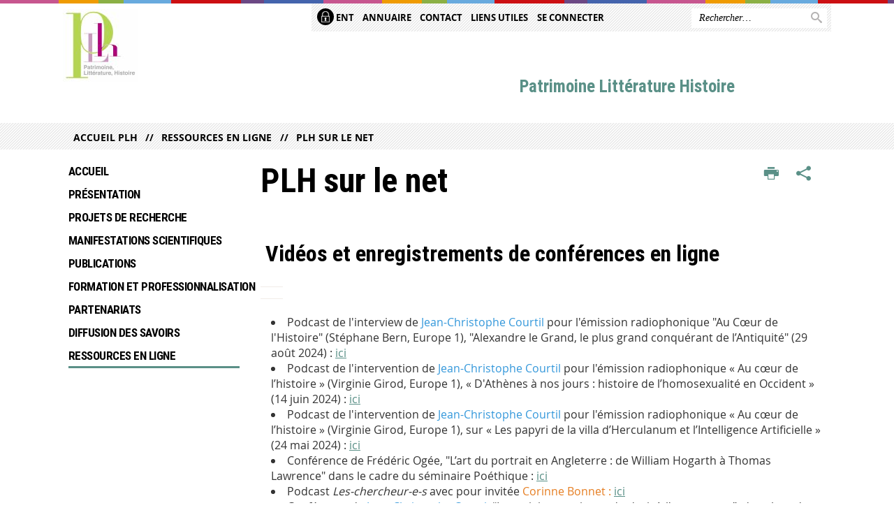

--- FILE ---
content_type: text/html;charset=UTF-8
request_url: https://plh.univ-tlse2.fr/accueil-plh/ressources-en-ligne/plh-sur-le-net
body_size: 16840
content:





































<!DOCTYPE html>
<!--[if IE 9]> <html class="no-js ie ie9 html" xmlns="http://www.w3.org/1999/xhtml" lang="fr" xml:lang="fr"> <![endif]-->
<!--[if gt IE 9]> <html class="no-js ie html" xmlns="http://www.w3.org/1999/xhtml" lang="fr" xml:lang="fr"> <![endif]-->
<!--[if !IE]> -->
<html class="no-js html" xmlns="http://www.w3.org/1999/xhtml" lang="fr" xml:lang="fr"> <!-- <![endif]-->
<head>
    <meta name="viewport" content="width=device-width, initial-scale=1.0"/>
    





















<meta property="og:description" content="" />
<meta property="og:title" content="PLH sur le net - Patrimoine Littérature Histoire" />
<meta property="og:site_name" content="Patrimoine Littérature Histoire" />
<meta property="og:type" content="article" />
<meta property="og:url" content="https://plh.univ-tlse2.fr/accueil-plh/ressources-en-ligne/plh-sur-le-net" />
<meta property="og:image" content="https://plh.univ-tlse2.fr/uas/plh/LOGO/logo-PLH.jpg" />
<meta http-equiv="content-type" content="text/html; charset=utf-8" />
<title>PLH sur le net - Patrimoine Littérature Histoire</title>



    <link rel="canonical" href="https://plh.univ-tlse2.fr/accueil-plh/ressources-en-ligne/plh-sur-le-net" />

<link rel="icon" type="image/png" href="https://plh.univ-tlse2.fr/jsp/images/favicon.png" />
<meta http-equiv="pragma" content="no-cache" />

<link rel="schema.DC" href="http://purl.org/dc/elements/1.1/" />
<meta name="DC.Title" content="PLH sur le net - Patrimoine Littérature Histoire" />
<meta name="DC.Creator" content="Emilie Merlevede" />
<meta name="DC.Description" lang="fr-FR" content="" />
<meta name="DC.Publisher" content="Emilie Merlevede" />
<meta name="DC.Date.created" scheme="W3CDTF" content="20190316 15:04:38.0" />
<meta name="DC.Date.modified" scheme="W3CDTF" content="20250511 17:17:00.0" />
<meta name="DC.Language" scheme="RFC3066" content="fr-FR" />
<meta name="DC.Rights" content="Copyright &copy; Patrimoine Littérature Histoire" />

<meta name="description" content="" />
<meta name="author" lang="fr_FR" content="Emilie Merlevede" />
<meta name="Date-Creation-yyyymmdd" content="20190316 15:04:38.0" />
<meta name="Date-Revision-yyyymmdd" content="20250511 17:17:00.0" />
<meta name="copyright" content="Copyright &copy; Patrimoine Littérature Histoire" />
<meta name="reply-to" content="webmaster@univ-tlse2.fr" />
<meta name="category" content="Internet" />
<meta name="robots" content="index, follow" />
<meta name="distribution" content="global" />
<meta name="identifier-url" content="https://plh.univ-tlse2.fr/" />
<meta name="resource-type" content="document" />
<meta name="expires" content="-1" />

<meta name="google-site-verification" content="" />

<meta name="Generator" content="K-Sup (6.07.77)" />
<meta name="Formatter" content="K-Sup (6.07.77)" />


    <link rel="start" title="Accueil" href="https://plh.univ-tlse2.fr/"/>
    <link rel="alternate" type="application/rss+xml" title="Fil RSS des dix dernières actualités"
          href="https://plh.univ-tlse2.fr/adminsite/webservices/export_rss.jsp?NOMBRE=10&amp;CODE_RUBRIQUE=PLH&amp;LANGUE=0"/>



    <!--  Script pour spirHAL -->
    <script src="https://cdn.jsdelivr.net/npm/spirhal@latest/dist/spirhal.min.js"></script>

    <link rel="stylesheet" type="text/css" media="screen" href="https://plh.univ-tlse2.fr/jsp/styles/extension-intranet.css"/>
    <link rel="stylesheet" type="text/css" media="screen" href="https://plh.univ-tlse2.fr/jsp/styles/extension-galerie.css"/>
    <link rel="stylesheet" type="text/css" media="screen" href="https://plh.univ-tlse2.fr/jsp/styles/screen.css"/>
    <link rel="stylesheet" type="text/css" media="screen" href="https://plh.univ-tlse2.fr/wro/jQueryCSS/4f09505c023ee9faad90b029013642f69c694251.css"/>
    <link rel="stylesheet" type="text/css" media="print" href="https://plh.univ-tlse2.fr/wro/styles-print/60bb201af288a19cf10ed6c04788d7ce5a9f1ec1.css"/>
    <link rel="stylesheet" type="text/css" media="screen" href="https://plh.univ-tlse2.fr/wro/styles/aa135c3cb5222a46436dd943503d8b437ed9f2ae.css"/>
    










<style type="text/css" media="screen">
/*  remplacer par variable bandeau (de site) usine à sites */
#bandeau {
}
	@media screen and (min-width: 50em) {
            .ligne_1 > .colonne_1 {
				width : 100%;
			}
            .ligne_2 > .colonne_1 {
				width : 100%;
			}
            .ligne_3 > .colonne_1 {
				width : 100%;
			}
            .ligne_4 > .colonne_1 {
				width : 100%;
			}
	}
        .ie8 .ligne_1 > .colonne_1 {
			width : 100%;
		}
        .ie8 .ligne_2 > .colonne_1 {
			width : 100%;
		}
        .ie8 .ligne_3 > .colonne_1 {
			width : 100%;
		}
        .ie8 .ligne_4 > .colonne_1 {
			width : 100%;
		}
    #menu_principal {
        background-color: #5a9087;
    }

    @media screen and (min-width: 60em) {
        #menu_principal {
            background-color: transparent;
        } 
    }

    /*EF. Il manquait la prise en compte des paragraphes*/
    .paragraphe--1{
        border-color: #5a9087;
    }
    .paragraphe--2{
        background-color: #5a9087;
    }
    #bandeau_outils,
    #bandeau_outils .plier-deplier__contenu,
    /* #acces_directs .menu__level__item > div, EF */
    #acces_directs .libelle.active {
        background-color: #5a9087;
    }
    #bandeau_outils button.plier-deplier__bouton:hover,
    #bandeau_outils button.plier-deplier__bouton:focus,
    #bandeau_outils button.plier-deplier__bouton:active,
    #bandeau_outils button.plier-deplier__bouton:hover .icon,
    #bandeau_outils button.plier-deplier__bouton:focus .icon,
    #bandeau_outils button.plier-deplier__bouton:active .icon,
    #acces_directs .menu__level__item > button:hover,
    #acces_directs .menu__level__item > a:hover {
        color: #5a9087;
    }

	/* Pas d'affichage de l'impression et PDF pour smartphone */     
    @media screen and (max-width: 60em) {
    li.actions-fiche__item.actions-fiche__item--print button,
     li.actions-fiche__item.actions-fiche__item--pdf a
     {
    	display: none;
    	}   	
    }
    @media screen and (min-width: 60em) {
        #menu_principal > li > button.active,
        #menu_principal > li > a.active,
        #menu_principal > li > span.active {
            border-bottom-color: #5a9087;
        }
        
        #menu_principal > li > button:hover,
	    #menu_principal > li > a:hover,
	    #menu_principal > li > span:hover,
	    #menu_principal > li.menu__level__item--actif > button,
	    #menu_principal > li.menu__level__item--actif > a,
	    #menu_principal > li.menu__level__item--actif > span {
	        color: #5a9087;
	    }

        .sitepublic #menu_principal > li.menu__level__item button:hover,
        .sitepublic #menu_principal > li.menu__level__item button:active,
        .sitepublic #menu_principal > li.menu__level__item button:focus,
        .sitepublic #menu_principal > li.menu__level__item a:hover,
        .sitepublic #menu_principal > li.menu__level__item a:active,
        .sitepublic #menu_principal > li.menu__level__item a:focus,
        .sitepublic #menu_principal > li.menu__level__item > button.active,
        .sitepublic #menu_principal > li.menu__level__item.menu__level__item--actif button{
            border-bottom-color: #5a9087;
            color: #000 !important;
        }
        .sitepublic #menu_principal > li.menu__level__item > .menu__level .menu__level__items > ul > li > a:active,
        .sitepublic #menu_principal > li.menu__level__item > .menu__level .menu__level__items > ul > li > a:focus{
            color: #5a9087 !important;
        }
        .sitepublic > header #acces_directs .menu__level__item > a:hover,
        .sitepublic > header #acces_directs .menu__level__item > a:focus{
            color: #5a9087 !important;
        }
    }
    footer .plan-site__lvl1::after{
    	background-color: #7ba69f;
    }
    body > footer .plan-site .plan-site__lvl2:active,
    body > footer .plan-site .plan-site__lvl2:focus,
    .fil_ariane_wrapper #fil_ariane a:focus,
    .fil_ariane_wrapper #fil_ariane a:active{
        color: #5a9087 !important;
    }
	.menu__toggle{
		background-color: #5a9087;
	}
    a {
        color: #5a9087;
    }
    a:hover, a:visited {
        /*color: #83aba5;*/
        color: #5a9087;
    }
    a:focus,
    a:active {
        background-color: #5a9087;
    }

   /* a:visited {
        color: #1b2b28;
    }*/

    fieldset,
    .fieldset {
        border-color: #5a9087;
    }

    /* EF. On garde la couleur noire pour les titres. h1,h2,h3,h4,h5,h6, sauf slogan du site (zone-baseline) */
	.icon,
	html.js .plier-deplier .plier-deplier__bouton:hover .icon,
    html.js .plier-deplier .plier-deplier__bouton:focus .icon,
    div.zone-baseline{
		color: #5a9087;
	}

	html.js .actions-fiche li .plier-deplier__bouton .icon {
		color: #5a9087;
	}
	
	#telecharger li::before{
		color: #5a9087;
	}
	.reseaux-sociaux .picto_wrapper{
		background: #5a9087;
	}
    body.recherche .resultatFormation table.datatable thead th,
    body.recherche .resultatFormation .fg-toolbar.ui-corner-bl .dataTables_paginate a {
        color: #5a9087;
    }

    button,
    [type="submit"],
    [type="reset"],
    [type="button"],
    .submit,
    .reset,
    .button {
        background-color: #5a9087;
    }

    button:hover,
    [type="submit"]:hover,
    [type="reset"]:hover,
    [type="button"]:hover,
    .submit:hover,
    .reset:hover,
    .button:hover,
    button:focus,
    [type="submit"]:focus,
    [type="reset"]:focus,
    [type="button"]:focus,
    .submit:focus,
    .reset:focus,
    .button:focus,
    .reseaux-sociaux__item a:hover .picto_wrapper,
    .reseaux-sociaux__item a:focus .picto_wrapper,
    .reseaux-sociaux__item a:active .picto_wrapper{
        background-color: #83aba5;
    }

    button:active,
    [type="submit"]:active,
    [type="reset"]:active,
    [type="button"]:active,
    .submit:active,
    .reset:active,
    .button:active {
        background-color: #436c65;
    }

    .banner_cookie,
    .banner_cookie__refused,
    .banner_cookie__accepted {
        background-color: #5a9087;
    }
    .evenement__dates span{
    	color:#5a9087;
    }
    #body .owl-dots .owl-dot.active{
    	background-color: #5a9087;
    }
    body > header #partenaires .owl-prev::before,
    body > header #partenaires .owl-next::before {
        color: #5a9087;
    }
    #encadres .encadre__picto_deco {
        background-color: #5a9087;
        border: #5a9087;
    }
    body.fiche ul.actualites .dates {
        color: #5a9087;
    }
    .fiche.actualite .date_lieu_date::before,
    .fiche.actualite .date_lieu_lieu::before {
        background-color: #5a9087;
    }
    #encadres #telecharger .image::before{
        background-color: #5a9087;
    }

    #acces_directs > .menu__level__item .toggler.active {
        background-color: #5a9087;
    }

    /* Menus */

    .siteintranet .menu__toggle, .siteintranet .item__toggler {
        color: #5a9087;
    }
    .siteintranet .menu__toggle:focus, .siteintranet .menu__toggle:active, .siteintranet .menu__toggle:hover, .siteintranet .menu__toggle.show-menu, .siteintranet .item__toggler:focus, .siteintranet .item__toggler:active, .siteintranet .item__toggler:hover, .siteintranet .item__toggler.show-menu {
        color: #5a9087;
    }
    @media screen and (max-width: 767px) {
        .siteintranet.show-menu .menu__toggle {
            background: #5a9087;
        }
    }
    #menu nav .menu__level__item--actif > .item > .item__control .item__label {
        color: #5a9087;
    }
    .siteintranet #menu a.item__control:hover .item__label, .siteintranet #menu a.item__control:focus .item__label, .siteintranet #menu a.item__control:active .item__label,
    .siteintranet #menu a.item__control:hover::after, .siteintranet #menu a.item__control:focus::after, .siteintranet #menu a.item__control:active::after{
        color: #5a9087;
    }

    /* TEXTE SELECTIONNE */
    .texte--selectionne{
        background-color: #5a9087;
    }
    ::-moz-selection{
        background-color: #5a9087;
    }
    mark{
        background-color: #5a9087;
    }
    ::selection{
        background-color: #5a9087;
    }

    button.orejime-Button--save,
    button.orejime-Button--save:focus,
    button.orejime-Button--save:active,
    button.orejime-AppToggles-enableAll,
    button.orejime-AppToggles-enableAll:focus,
    button.orejime-AppToggles-enableAll:active,
    button.orejime-Button--info {
        background-color: #5a9087;
        border: solid 1px#5a9087;
    }

    button.orejime-Button--info:focus {
        color: #5a9087;
    }

    button.orejime-Button:hover,
    button.orejime-Button--save:hover {
        background-color: #3a5d57;
    }

    button.orejime-Button--decline,
    button.orejime-Notice-learnMoreButton {
        background-color: #5a9087;
        border-color: #5a9087;
    }

    .orejime-AppItem-slider {
        background-color: #5a9087;
    }

    .orejime-AppItem-input:checked + .orejime-AppItem-label .orejime-AppItem-slider {
        background-color: #3a5d57;
    }

    .orejime-content__context-notice .orejime .context-notice .cm-btn.cm-btn-success-var {
        background-color: #5a9087;
    }

    .orejime-content__context-notice .orejime .context-notice .cm-btn.cm-btn-success-var:hover {
        background-color: #3a5d57;
    }
    details.plierdeplier {
        background-color: #5a9087;
    }

    
</style>

    <script type="text/javascript">var html = document.getElementsByTagName('html')[0];
    html.className = html.className.replace('no-js', 'js');</script>
    <script type="text/javascript" src="https://plh.univ-tlse2.fr/adminsite/scripts/libs/ckeditor/ckeditor.js"></script>
    <script type="text/javascript" src="https://plh.univ-tlse2.fr/wro/scripts/da8707c64acb8c087415720693b12ea69b6a2d2a.js"></script>

    
</head>
<body id="body" class="fiche pagelibre rubrique sitepublic"
      data-toggle="#menu_principal .active, #connexion .active, #acces_directs .active" data-toggle-bubble>
<header>
    <p id="liens_evitement">
        <a href="#contenu-encadres">Acc&egrave;s direct au contenu
        </a> |
        <a href="#menu_principal">Navigation
        </a> |
        <a href="#acces_directs">Accès directs
        </a> |
        <a href="#connexion">Connexion
        </a>
    </p>
    
        
            <div class="zones"><!--
                 --><div class="zone-gauche">
                    







<div class="banniere" role="banner">
    <div>
            <a href="https://plh.univ-tlse2.fr/" class="banniere__logo" title="Vers page d'accueil">
                <img src="/uas/plh/LOGO/logo-PLH.jpg" alt="logo-Patrimoine Littérature Histoire" title="Vers page d'accueil" />
            </a>
    </div>
</div><!-- .banniere -->
                    





                </div><!--
                 --><div class="zone-droite">
                    <div class="zone-droite__top">
                        <div class="zone-droite__top_wrapper"><!--
                          --><div class="zone-droite__top_left">
                                
	<ul id="acces_directs" aria-hidden="true">
	    








<li class="acces-directs menu__level__item"><!--
            
        --></li><!-- .acces-directs.plier-deplier -->
<li class="acces-directs menu__level__item"><!--
            
                
                --><a class="libelle type_rubrique_0001" href="https://plh.univ-tlse2.fr/accueil-plh/ent">
    
    <span class="acces-directs-picto"><img src="/medias/photo/picto-ent_1537950967642-png" /></span>
    
    ENT
</a><!--
        --></li><!-- .acces-directs.plier-deplier -->
<li class="acces-directs menu__level__item"><!--
            
                
                --><a class="libelle type_rubrique_0001" href="https://plh.univ-tlse2.fr/accueil-plh/annuaire">
    
    Annuaire
</a><!--
        --></li><!-- .acces-directs.plier-deplier -->
<li class="acces-directs menu__level__item"><!--
            
                
                --><a class="libelle type_rubrique_0001" href="https://plh.univ-tlse2.fr/accueil-plh/contact">
    
    contact 
</a><!--
        --></li><!-- .acces-directs.plier-deplier -->
<li class="acces-directs menu__level__item"><!--
            
                --><button class="libelle" data-toggle="[data-toggle-id='acces-4']" data-toggle-group="menus" type="button">
    
    Liens utiles
</button><!--
                --><button class="toggler" data-toggle="[data-toggle-id='acces-4']" data-toggle-group="menus-toggler" type="button">
    <span class="icon-expand_more more"></span>
    <span class="icon-expand_less less"></span>
</button><!--
                --><div class="menu__level" data-toggle-id="acces-4" data-toggle-target>
    <div>
        <ul>
            <li class="menu__level__item"><a href="https://plh.univ-tlse2.fr/accueil-plh/mshs" class="type_rubrique_0004" >MSHS</a>
            </li>
            <li class="menu__level__item"><a href="https://plh.univ-tlse2.fr/accueil-plh/sms" class="type_rubrique_0004" >SMS</a>
            </li>
            <li class="menu__level__item"><a href="https://plh.univ-tlse2.fr/accueil-plh/map" class="type_rubrique_0004" >MAP</a>
            </li>
            <li class="menu__level__item"><a href="https://plh.univ-tlse2.fr/accueil-plh/allph" class="type_rubrique_0004" >Allph@</a>
            </li>
            <li class="menu__level__item"><a href="https://plh.univ-tlse2.fr/accueil-plh/tesc" class="type_rubrique_0004" >TESC</a>
            </li>
        </ul>
    </div><!-- -->
</div><!-- .plier-deplier__contenu --><!--
        --></li><!-- .acces-directs.plier-deplier -->
<li class="acces-directs menu__level__item"><!--
            
                
                --><a class="libelle type_rubrique_0004" href="https://plh.univ-tlse2.fr/accueil-plh/se-connecter">
    
    Se connecter
</a><!--
        --></li><!-- .acces-directs.plier-deplier -->
<li class="acces-directs menu__level__item"><!--
            
        --></li><!-- .acces-directs.plier-deplier -->

	</ul>
                                









                            </div><!--
                            --><div class="zone-droite__top_right">
                                






<div id="recherche-simple" role="search" class="plier-deplier menu_toggle">
	











<form action="/search" method="get" itemprop="potentialAction" itemscope itemtype="http://schema.org/SearchAction" class="search-form search-form--default">
    <meta itemprop="target" content="/search?beanKey=&l=0&q={q}"/>
    <input type="hidden" name="beanKey" value="" />
    
    <input type="hidden" name="l" value="0"/>
    <input type="hidden" name="RH" value="1552745011418"/>
    
    <input itemprop="query-input" name="q" type="text" id="default-MOTS_CLEFS" value="" placeholder="Rechercher…" aria-label="Rechercher par mots-clés"/>
    <button type="submit"></button>
</form>

</div><!-- #recherche-simple .plier-deplier -->

                            </div><!--
                     --></div>
                    </div>
                    <div class="zone-droite__middle menu_vertical">
                        <div id="menu" role="navigation" aria-expanded="false">
                            <button class="menu__toggle" data-toggle="body" data-toggle-class="show-menu">
                                <span class="icon- open-menu"></span>
                                <span class="icon- close-menu"></span>
                            </button>
                            
                            <div class="menu__overlay" data-toggle="body" data-toggle-class="show-menu"></div>
                            <div class="separateur"></div>
                        </div><!-- #menu -->
                        <div class="zone-droite__middle__ligne2"><!--
                            
                                --><div class="zone-baseline">Patrimoine Littérature Histoire
                        </div><!--
                            
                            -->
                            <div class="zone-reseaux_sociaux">
                                





                            </div><!--
                     --></div>
                    </div>
                </div><!--
            --></div>
        
        
    
</header>
















	<div class="fil_ariane_wrapper">
		<div id="fil_ariane">
			<p><a href="https://plh.univ-tlse2.fr/">Accueil PLH</a><a href="https://plh.univ-tlse2.fr/accueil-plh/ressources-en-ligne">Ressources en ligne</a><a href="https://plh.univ-tlse2.fr/accueil-plh/ressources-en-ligne/plh-sur-le-net">PLH sur le net</a></p>
		</div>
	</div>

<main id="page" class="avec_sidebar">
    <div id="page_deco">
        <div id="contenu">
            
            <div class="contenu" role="main">
                <div id="zone-titre">
                    
                    








<ul class="actions-fiche">
    <li class="actions-fiche__item actions-fiche__item--print">
        <button title="Imprimer" onclick="window.print(); return false;"><span aria-hidden="true" class="icon icon-print"></span><span class="actions-fiche__libelle">Imprimer</span></button>
    </li>
        <!--li class="actions-fiche__item actions-fiche__item--pdf"><a title="Version PDF" href="https://plh.univ-tlse2.fr/accueil-plh/ressources-en-ligne/plh-sur-le-net?toPdf=true" rel="nofollow"><span aria-hidden="true" class="icon icon-file-pdf-o"></span><span class="actions-fiche__libelle">Version PDF</span></a></li-->
    <li class="actions-fiche__item plier-deplier actions-fiche__item--share">
        <button class="plier-deplier__bouton" aria-expanded="false"><span aria-hidden="true" class="icon icon-share"></span><span class="actions-fiche__libelle">Partager</span></button>
        <div class="plier-deplier__contenu plier-deplier__contenu--clos partage-reseauxsociaux">
            <span>Partager cette page</span>
            <ul><!--
            --><li class="partage-reseauxsociaux__item">
                    <a title="Envoyer par email" href="/servlet/com.jsbsoft.jtf.core.SG?PROC=TRAITEMENT_ENVOI_AMI_FRONT&ACTION=ENVOYER&CODE=45078037&OBJET=pagelibre">
                        <span aria-hidden="true" class="icon icon-envelope"></span>
                        <span class="actions-fiche__libelle">Envoyer par email</span>
                    </a>
                </li><!----><li class="partage-reseauxsociaux__item partage-reseauxsociaux__item--facebook">
                        <a class="js-share-action" href="https://www.facebook.com/sharer/sharer.php?s=100&u=https://plh.univ-tlse2.fr/accueil-plh/ressources-en-ligne/plh-sur-le-net" title="Facebook">
                            <span aria-hidden="true" class="icon icon-facebook"></span>
                            <span class="actions-fiche__libelle">Facebook</span>
                        </a>
                    </li><!----><li class="partage-reseauxsociaux__item partage-reseauxsociaux__item--twitter">
                        <a class="js-share-action" href="https://twitter.com/intent/tweet?url=https%3A%2F%2Fplh.univ-tlse2.fr%2Faccueil-plh%2Fressources-en-ligne%2Fplh-sur-le-net&text=PLH+sur+le+net" title="Twitter">
                            <span aria-hidden="true" class="icon icon-twitter2"></span>
                            <span class="actions-fiche__libelle">Twitter</span>
                        </a>
                    </li><!----><li class="partage-reseauxsociaux__item partage-reseauxsociaux__item--linkedin">
                        <a class="js-share-action" href="https://www.linkedin.com/shareArticle?mini=true&url=https://plh.univ-tlse2.fr/accueil-plh/ressources-en-ligne/plh-sur-le-net" title="Linkedin">
                            <span aria-hidden="true" class="icon icon-linkedin"></span>
                            <span class="actions-fiche__libelle">Linkedin</span>
                        </a>
                    </li><!----></ul>
        </div>
    </li></ul><!-- .actions-fiche -->
                    
                    <h1>PLH sur le net
                    </h1>
                </div>






<div class="ligne_1"><div class="colonne_1">
                <div class="colonne_deco"><div class="paragraphe--0"><div class="paragraphe__contenu--0 toolbox">
                                <h3><br>
&nbsp;Vidéos et enregistrements de conférences en ligne</h3>

<div class="gs">
<div class="gE iv gt">
<table cellpadding="0" class="cf gJ">
	<tbody>
		<tr class="acZ">
			<td class="gF gK"></td>
			<td class="gH bAk"></td>
		</tr>
	</tbody>
</table>
</div>
</div>

<table cellpadding="0" class="cf gJ">
	<tbody>
		<tr class="acZ">
			<td class="gH"></td>
			<td class="gH acX bAm" rowspan="2"></td>
		</tr>
	</tbody>
</table>

<table cellpadding="0" class="cf gJ">
	<tbody>
		<tr class="acZ xD">
		</tr>
	</tbody>
</table>
&nbsp;

<ul>
	<li>Podcast de l'interview de <font color="#3498DB">Jean-Christophe Courtil</font>&nbsp;pour l'émission radiophonique "Au Cœur de l'Histoire" (Stéphane Bern, Europe 1), "Alexandre le Grand, le plus grand conquérant de l’Antiquité"&nbsp;(29 août 2024) : <a class="lien_externe" href="https://www.europe1.fr/emissions/lequipee-sauvage/alexandre-le-grand-le-plus-grand-conquerant-de-lantiquite-4264529">ici</a></li>
	<li>Podcast de l'intervention de <font color="#3498DB">Jean-Christophe Courtil</font> pour l'émission radiophonique « Au cœur de l’histoire » (Virginie Girod, Europe 1), « D'Athènes à nos jours : histoire de l’homosexualité en Occident » (14 juin 2024) : <a class="lien_externe" href="https://www.europe1.fr/emissions/Au-coeur-de-l-histoire/interview-dathenes-a-nos-jours-histoire-de-lhomosexualite-en-occident-4252562">ici</a></li>
	<li>Podcast de l'intervention de <font color="#3498DB">Jean-Christophe Courtil</font> pour l'émission radiophonique « Au cœur de l’histoire » (Virginie Girod, Europe 1), sur « Les papyri de la villa d’Herculanum et l’Intelligence Artificielle » (24 mai 2024) : <a class="lien_externe" href="https://www.europe1.fr/emissions/Au-coeur-de-l-histoire/interview-lintelligence-artificielle-un-outil-pour-mieux-connaitre-notre-passe-4248634">ici</a></li>
	<li>Conférence de Frédéric Ogée, "L’art du portrait en Angleterre : de William Hogarth à Thomas Lawrence" dans le cadre du séminaire Poéthique :&nbsp;<a class="lien_externe" href="https://www.canal-u.tv/chaines/ut2j/l-art-du-portrait-en-angleterre-de-william-hogarth-a-thomas-lawrence">ici</a></li>
	<li>Podcast <em>Les-chercheur-e-s</em> avec pour invitée <font color="#E67E22">Corinne Bonnet : <a class="lien_externe" href="https://smartlink.ausha.co/podcast-les-chercheur-e-s/corinne-historienne-des-religions-de-l-antiquite">ici</a></font></li>
	<li>Conférence de <font color="#3498DB">Jean-Christophe Courti</font>,&nbsp;“Les origines antiques du droit à l'avortement”, dans le cadre du 6e colloque de l'ONG Action Santé Femmes (16 janvier 2023, Sénat, Palais du Luxembourg, Paris) : <a class="lien_externe" href="https://www.youtube.com/watch?v=C3h6rV7p-DY">ici</a></li>
	<li>Podcast de l'émission "Au cœur de l'histoire" présentée par Virginie Girod sur Europe 1, au sujet de l'avortement dans la Rome antique (16 septembre 2022), avec <font color="#3498DB">Jean-Christophe&nbsp;Courtil</font> : <a class="lien_externe" href="https://www.europe1.fr/emissions/Au-coeur-de-l-histoire/linterview-de-jean-christophe-courtil-sur-lavortement-4134200">ici</a></li>
	<li>Interview en ligne pour le magazine&nbsp;<em>Historia</em> à l'occasion de la publication de l'article "L'eau, élément vital de la domination romaine" (<em>Historia</em>, numéro spécial 62, "SPQR : comment Rome est devenue le centre du monde" (31 janvier 2022), avec <font color="#3498DB">Jean-Christophe Courtil</font> : <a class="lien_externe" href="https://ms-my.facebook.com/magazine.historia/videos/entretien-avec-jean-christophe-courtil/1013352602588357/">ici</a></li>
	<li>Replay de l'émission tv "Laissez-vous guider" présentée par Stéphane Bern et Lorànt Deutsch sur France 2, "Au temps des Gallo-romains", intervention à partir de 1"22 sur les jeux du cirque (28 décembre 2021), avec <font color="#3498DB">Jean-Christophe Courtil </font>: <a class="lien_externe" href="https://www.youtube.com/watch?v=8ECLMgqv2gw">ici</a></li>
	<li>Conférence d'Alain Vaillant : "La civilisation du rire : de l'anthropologie à l'histoire culturelle" dans le cadre du séminaire Poéthique,</li>
	<li>Intervention de <font color="#E67E22">Jérémy Bonner</font> pour la finale de Ma thèse en 180 secondes, <a class="lien_interne" href="https://www.youtube.com/embed/9qWeTWAUHuc?ID_FICHE=237161&amp;INLINE=FALSE" title="ici - , ">ici</a></li>
	<li>Podcast de l’émission "La Méthode scientifique", France culture, consacrée à "Proust et les neurosciences" à partir du thème de la mémoire (13 décembre 2021) : invités <font color="#F1C40F">Isabelle Serça</font> et Francis Eustache.<a data-saferedirecturl="https://www.google.com/url?q=https://click.mlsend.com/link/c/YT0xODQ0MTEwMTMxMzM2MzIwNzU3JmM9YjNhNyZlPTE5MjgmYj04NDAzMTUzMzgmZD1wMWM4ajZv.-4dNpGg_Y-ViAin7sZSWxe_frKvLxB6nInZj_JKYdGw&amp;source=gmail&amp;ust=1647073247889000&amp;usg=AOvVaw0m_5FRuGukQiEtCN-GCypo" href="https://click.mlsend.com/link/c/YT0xODQ0MTEwMTMxMzM2MzIwNzU3JmM9YjNhNyZlPTE5MjgmYj04NDAzMTUzMzgmZD1wMWM4ajZv.-4dNpGg_Y-ViAin7sZSWxe_frKvLxB6nInZj_JKYdGw" target="_blank" class="lien_externe"> Proust et les neurosciences : la mémoire retrouvée</a></li>
	<li>Intervention d'<font color="#E67E22">Adeline Grand-Clément</font> dans l'émission radiophonique du Quai des savoirs «&nbsp;<span><span>Et si demain</span></span><span>, on n'avait plus peur de ce qu'on mange&nbsp;?&nbsp;», </span><span><span style="font-size:12.0pt;font-family:Times New Roman, serif;">juin 2020.</span></span><span><span style="font-size:12.0pt;font-family:Times New Roman, serif;"> </span></span><a href="https://podcast.ausha.co/le-podcast-quai-des-savoirs/manger-ensemble" rel="nofollow" shape="rect" target="_blank" class="lien_externe"><span><span style="font-size:12.0pt;font-family:Times New Roman, serif;">https://podcast.ausha.co/le-podcast-quai-des-savoirs/manger-ensemble</span></span></a></li>
	<li>
	<div>Podcast de l’émission télévisée de <i>L’Histoire à venir</i> (chaîne HAV sur Youtube) : "Des années-lumière à la madeleine de Proust : les mille et une expériences du temps&nbsp;» (17 décembre 2020) avec François Hartog, Laurent Gabail, <font color="#F1C40F">Isabelle Serça </font>et Sylvie Vauclair.<a data-saferedirecturl="https://www.google.com/url?q=https://www.youtube.com/watch?v%3DmkEZTThTeUk&amp;source=gmail&amp;ust=1647073247889000&amp;usg=AOvVaw3Tt762NjmIPtUJDgsa7CwN" href="https://www.youtube.com/watch?v=mkEZTThTeUk" target="_blank" class="lien_externe"> https://www.youtube.com/watch?<wbr>v=mkEZTThTeUk</a></div>
	</li>
	<li>
	<div>Conférence dans le cadre du GREP (20 février 2021) : "Mémoire individuelle et mémoire collective", avec Jean-Marc Devaud et <font color="#F1C40F">Isabelle Serça</font><a data-saferedirecturl="https://www.google.com/url?q=https://e.pcloud.link/publink/show?code%3DXZLMTkZiY6HaWCokj5OVYBJOGRoWkr5QLCy&amp;source=gmail&amp;ust=1647073247889000&amp;usg=AOvVaw2Xp7C_YIuymBCoLykOlfHq" href="https://e.pcloud.link/publink/show?code=XZLMTkZiY6HaWCokj5OVYBJOGRoWkr5QLCy" target="_blank" class="lien_externe"> : https://e.pcloud.link/publink/<wbr>show?code=<wbr>XZLMTkZiY6HaWCokj5OVYBJOGRoWkr<wbr>5QLCy</a></div>
	</li>
	<li><a class="lien_externe" href="https://zoom.us/rec/share/xPm0hHT1TcNLE9q8uy2ujI9VafReP7GkI1sEQXiXQrEMqPfNBpnLbLMjwiK-HUVb._CAsWeng0-5lKCS5">"L'écriture de l'émotion dans les <em>Mémoires d'Outre-tombe</em>"</a>, par&nbsp;<font color="#F1C40F">Fabienne Bercegol</font>, conférence donnée dans le cadre du&nbsp;Congrès de la Société Japonaise de Langue et Littérature françaises, 30-31 octobre 2021.</li>
	<li><a class="lien_externe" href="https://www.youtube.com/watch?v=THeg1IlYm1k">"L'éloquence mise en portraits dans les <em>Mémoires d'outre-tombe</em>"</a> de Chateaubriand, par&nbsp;<font color="#F1C40F">Fabienne Bercegol</font>, dans le cadre du colloque "Eloquences révolutionnaires et traditions rhétoriques" co-organisé par <font color="#F1C40F">Stéphane Pujol</font>, Patrick Brasart et Hélène Parent, 6 juin 2021.</li>
	<li><a href="https://www.dailymotion.com/video/x71dw71" class="lien_externe">"L'amour"</a>, série de conférences dans le cadre de la Cité des Sciences et de l'Industrie avec <font color="#F1C40F">Fabienne Bercegol</font>, Anne-Marie Miller-Blaise, et Marion Pollaert, 19 janvier 2019.</li>
</ul>
                            </div><!-- .paragraphe__contenu--0 .toolbox -->
                        </div><!-- paragraphe--0 --></div><!-- colonne_deco -->
            </div><!-- .colonne_1 --></div><!-- .ligne_1 --><div class="ligne_2"><div class="colonne_1">
                <div class="colonne_deco"><div class="paragraphe--0"><div class="paragraphe__contenu--0 toolbox">
                                <h3>Podcasts d'émissions radiophoniques</h3>

<ul>
	<li>Podcast de l'émission <span>"le cours de l'histoire", sur France culture, avec </span><font color="#E67E22">Adeline Grand-Clément</font><span> : «&nbsp;Hallucinante Antiquité&nbsp;: Quand la Pythie vient en planant, 3 février 2025 : <a class="lien_externe" href="https://www.radiofrance.fr/franceculture/podcasts/le-cours-de-l-histoire/hallucinante-antiquite-quand-la-pythie-vient-en-planant-8901788">ici</a></span></li>
	<li><span>Podcast de l'émission «&nbsp;En quête de politique&nbsp;», de Thomas Legrand, sur France inter, série «&nbsp;Les racismes&nbsp;», avec </span><font color="#E67E22">Adeline Grand-Clément</font><span> : épisodes 1 et 2, 20 et 27 avril 2024 : <a class="lien_externe" href="https://www.radiofrance.fr/franceinter/podcasts/en-quete-de-politique/en-quete-de-politique-du-samedi-20-avril-2024-6569990">ici</a></span></li>
	<li><span>Podcast de l'émission «&nbsp;Le cours de l’histoire&nbsp;», de Xavier Mauduit, sur France culture, avec </span><font color="#E67E22">Adeline Grand-Clément</font><span> : «&nbsp;Rituels sacrés en Grèce antique&nbsp;: ça ouvre la Pythie&nbsp;!", 18 septembre 2023 : <a class="lien_externe" href="http://www.radiofrance.fr/franceculture/podcasts/le-cours-de-l-histoire/rituels-sacres-en-grece-antique-ca-ouvre-la-pythie-2634896">ici</a></span></li>
	<li>Podcast de l'interview de <font color="#E67E22">Thomas Galoppin</font> et de <font color="#E67E22">Sylvain Lebreton</font> pour l'émission <i>L'Écho des passés sur&nbsp;</i> <i>Campus Fm</i> , Episode 6, <em>Noms de dieux</em>, <a class="lien_externe" href="https://www.vodio.fr/vodiotheque/c/1275/l-echo-des-passes/">ici&nbsp;</a></li>
	<li>Podcast "On R Antique nature" d'<font color="#E67E22">Adeline Grand-Clément</font> :&nbsp;<a class="lien_interne" href="https://www.univ-tlse2.fr/accueil/recherche/on-r-15-antique-nature">ici</a></li>
	<li><span>Entretien avec</span><font color="#E67E22"> Adeline Grand-Clément</font><span> dans l’émission «&nbsp;Passeur de savoirs&nbsp;» #33, Radio Mon Païs, 6 novembre 2023 : </span><a class="lien_externe" href="https://www.radiomonpais.fr/archive-podcast/2751/Passeur-de-savoirs-%2333">ici</a></li>
	<li>Enregistrement d'une émission consacrée au portrait musical qui fait suite aux deux journées organisées sur thème en octobre 2023 par <font color="#F1C40F">Fabienne Bercegol</font> et Frédéric Souniac, à écouter <a class="lien_externe" href="https://metaclassique.com/metaclassique-264-portraiturer/">ici</a></li>
	<li><span>Podcast Ozé. Entretiens d’écologie politique, avec </span><font color="#E67E22">Adeline Grand-Clément</font><span> :</span>&nbsp;«&nbsp;Pratiques de la démocratie directe à Athènes pendant l’Antiquité&nbsp;», octobre 2023:&nbsp;<a class="lien_externe" href="https://oze.kessel.media/posts/pst_a6dff91dbddd4df3a855ad5a7e80e88b/pratiques-de-la-democratie-directe-a-athenes-pendant-lantiquite">ici</a>&nbsp;</li>
	<li><span>Entretien avec </span><font color="#E67E22">Adeline Grand-Clément</font><span> pour <i>Mondes sociaux</i>&nbsp;: «&nbsp;L’arbre qui parlait à l’oreille des Grecs&nbsp;», 3 juillet 2023&nbsp;: </span><a href="https://sms.hypotheses.org/37946" rel="nofollow" shape="rect" target="_blank" class="lien_externe"><span><span style="font-size:12.0pt;font-family:Times New Roman, serif;">https://sms.hypotheses.org/37946</span></span></a></li>
	<li>Podcast de l'émission "Au cœur de l'histoire" présentée par Virginie Girod sur Europe 1, au sujet de l'euthanasie et de la fin de vie dans l'Antiquité&nbsp;(9&nbsp;juin 2023), avec <font color="#3498DB">Jean-Christophe Courtil</font>, à écouter <a class="lien_externe" href="https://www.europe1.fr/emissions/Au-coeur-de-l-histoire/interview-dans-lantiquite-le-suicide-etait-quelque-chose-dextremement-pratique-4187776">ici</a></li>
	<li>Podcast de la journée d'études "Molière et les sciences" vendredi 15 avril 2022 à l'initiative du comité Molière 2022 avec l’Université Toulouse -Jean Jaurès et l’Académie des sciences, inscriptions et belles-lettres de Toulouse. Intervention de Florent Libral, à écouter&nbsp;<a class="lien_interne" href="https://www.mixcloud.com/RadioRadioToulouse/journee-d-etudes-moliere-et-les-sciences-florent-libral/?ID_FICHE=237161&amp;INLINE=FALSE" title="ici - , ">ici</a></li>
	<li>Podcast de la journée d'études "Molière et les sciences" vendredi 15 avril 2022 à l'initiative du comité Molière 2022 avec l’Université Toulouse -Jean Jaurès et l’Académie des sciences, inscriptions et belles-lettres de Toulouse. Intervention de Sébastien Maronne, à écouter <a class="lien_interne" href="https://www.mixcloud.com/RadioRadioToulouse/journee-d-etudes-moliere-et-les-sciences-sebastien-maronne/?ID_FICHE=237161&amp;INLINE=FALSE" title="ici - , ">ici</a></li>
	<li>Podcast de la journée d'études "Molière et les sciences" vendredi 15 avril 2022 à l'initiative du comité Molière 2022 avec l’Université Toulouse -Jean Jaurès et l’Académie des sciences, inscriptions et belles-lettres de Toulouse. Intervention de Françoise Poulet, à écouter <a class="lien_interne" href="https://www.mixcloud.com/RadioRadioToulouse/journee-d-etudes-moliere-et-les-sciences-francoise-poulet/?ID_FICHE=237161&amp;INLINE=FALSE" title="ici - , ">ici</a></li>
	<li>Podcast de la journée d'études "Molière et les sciences" vendredi 15 avril 2022 à l'initiative du comité Molière 2022 avec l’Université Toulouse -Jean Jaurès et l’Académie des sciences, inscriptions et belles-lettres de Toulouse. Intervention de <font color="#F1C40F">Fabrice Chassot</font>, à écouter <a class="lien_interne" href="https://www.mixcloud.com/RadioRadioToulouse/journee-d-etudes-moliere-et-les-sciences-fabrice-chassot/?ID_FICHE=237161&amp;INLINE=FALSE" title="ici - , ">ici</a></li>
	<li>Podcast de la journée d'études "Molière et les sciences" vendredi 15 avril 2022 à l'initiative du comité Molière 2022 avec l’Université Toulouse -Jean Jaurès et l’Académie des sciences, inscriptions et belles-lettres de Toulouse. Intervention d'Yves Le Pestipon, à écouter <a class="lien_interne" href="https://www.mixcloud.com/RadioRadioToulouse/journee-d-etudes-moliere-et-les-sciences-yves-le-pestipon/?ID_FICHE=237161&amp;INLINE=FALSE" title="ici - , ">ici</a></li>
	<li>Podcast de la journée d'études "Molière et les sciences" vendredi 15 avril 2022 à l'initiative du comité Molière 2022 avec l’Université Toulouse -Jean Jaurès et l’Académie des sciences, inscriptions et belles-lettres de Toulouse. Intervention de <font color="#F1C40F">Philippe Chométy, </font>à écouter <a class="lien_interne" href="https://www.mixcloud.com/RadioRadioToulouse/journee-d-etudes-moliere-et-les-sciences-philippe-chomety/?ID_FICHE=237161&amp;INLINE=FALSE" title="ici - , ">ici</a></li>
	<li>Podcast de la journée d'études "Molière et les sciences" vendredi 15 avril 2022 à l'initiative du comité Molière 2022 avec l’Université Toulouse -Jean Jaurès et l’Académie des sciences, inscriptions et belles-lettres de Toulouse. Intervention de Patrick Dandrey, à écouter <a class="lien_interne" href="https://www.mixcloud.com/RadioRadioToulouse/journee-d-etudes-moliere-et-les-sciences-patrick-dandrey/?ID_FICHE=237161&amp;INLINE=FALSE" title="ici - , ">ici</a></li>
	<li>Podcast de la journée d'études "Molière et les sciences" vendredi 15 avril 2022 à l'initiative du comité Molière 2022 avec l’Université Toulouse -Jean Jaurès et l’Académie des sciences, inscriptions et belles-lettres de Toulouse. Intervention de Michele Rosellini, à écouter <a class="lien_interne" href="https://www.mixcloud.com/RadioRadioToulouse/journee-d-etudes-moliere-et-les-sciences-michele-rosellini/?ID_FICHE=237161&amp;INLINE=FALSE" title="ici - , ">ici</a></li>
	<li>Podcast de la journée d'études "Molière et les sciences" vendredi 15 avril 2022 à l'initiative du comité Molière 2022 avec l’Université Toulouse -Jean Jaurès et l’Académie des sciences, inscriptions et belles-lettres de Toulouse. Intervention de Jean-Pierre Vinel, à écouter <a class="lien_interne" href="https://www.mixcloud.com/RadioRadioToulouse/journee-d-etudes-moliere-et-les-sciences-jean-pierre-vinel/?ID_FICHE=237161&amp;INLINE=FALSE" title="ici - , ">ici</a></li>
	<li>Podcast de l'intervention de <a href="https://plh.univ-tlse2.fr/accueil-plh/annuaire/m-thibaud-lanfranchi" class="lien_interne"><font color="#E67E22">Corinne Bonnet&nbsp;</font></a> dans l'émission "Carbone 14. Le magazine de l'archéologie" sur France Culture, le 2 avril 2022, sur le thème "Que doit-on aux Phéniciens ?", à écouter <a class="lien_interne" href="https://www.franceculture.fr/emissions/carbone-14-le-magazine-de-l-archeologie/les-pheniciens-un-peuple-fascinant?ID_FICHE=237161&amp;INLINE=FALSE" title="ici - , ">ici</a></li>
	<li>&nbsp;Podcast de l'intervention de <font color="#F1C40F">Corinne Maury</font> dans l'émission "La Compagnie des oeuvres" sur France Culture, le 20 janvier 2021, au sujet de ses récents travaux sur Chantal Akerman : à écouter <a href="https://www.franceculture.fr/emissions/la-compagnie-des-oeuvres/les-images-et-les-mots-de-chantal-akerman-34-le-huis-clos-de-chantal-akerman" class="lien_externe">ici</a>!</li>
	<li><span>&nbsp;</span>Podcast de l'intervention de <font color="#F1C40F">Lydie Parisse</font> dans l'émission "La Compagnie des oeuvres" sur France Culture, le 17 novembre 2020, au sujet de son ouvrage sur Lagarce paru en 2014 : c'est <a href="https://www.fabula.org/actualites/lydie-parisselagarce-un-the-tre-entre-presence-et-absence_61600.php" class="lien_externe">ici</a></li>
	<li>Podcast d'une conférence donnée par <font color="#3498DB">Jean-Christophe Courtil</font> dans le cadre de l'exposition "Pompéi" au Grand Palais, 23 septembre 2020 : <a href="https://ssoundcloud.com/rmngrandpalais/table-ronde-pompei-a-lecran-quand-la-fiction-malmene-lhistoire-23092020" class="lien_externe">►"Pompéi à l'écran : quand la fiction malmène l'histoire"</a></li>
	<li>Podcast de l'émission "Vues et revues", Radio Campus du 4 juin 2019, avec <font color="#F1C40F">Julien Roumette</font> et Muriel Modely : <a href="http://maitebernard.com/merci-encore-une-fois-radio-campus/" class="lien_externe">►"Le processus créatif chez l'écrivain"</a>.</li>
	<li>Podcast de l'émission de France Culture, "La compagnie des oeuvres" du 03 septembre 2019, consacrée à François René de Chateaubriand, entretien avec <font color="#F1C40F">Fabienne Bercegol</font> : <a href="https://www.franceculture.fr/emissions/la-compagnie-des-auteurs/francois-rene-de-chateaubriand-24-fictions-et-memoires" class="lien_externe">► "Fictions et mémoires"</a></li>
	<li>Podcast de l'émission de France Culture "Le cours de l'histoire" du 03 septembre 2019, série "Le goût des civilisations perdues", entretien avec <font color="#E67E22">Corinne Bonnet&nbsp;</font><a href="https://www.franceculture.fr/emissions/le-cours-de-lhistoire/le-gout-des-civilisations-perdues-24-comment-les-nationalismes-puisent-dans-les-civilisations" class="lien_externe">► "A la recherche des Phéniciens".</a></li>
</ul>
                            </div><!-- .paragraphe__contenu--0 .toolbox -->
                        </div><!-- paragraphe--0 --></div><!-- colonne_deco -->
            </div><!-- .colonne_1 --></div><!-- .ligne_2 --><div class="ligne_3"><div class="colonne_1">
                <div class="colonne_deco"><div class="paragraphe--0"><div class="paragraphe__contenu--0 toolbox">
                                <h3>Entretiens, débats, tables-rondes</h3>

<ul>
	<li><a class="lien_externe" href="https://www.youtube.com/watch?v=WMnpvP5vZEA">"Stratégies littéraires du faux à travers les siècles"</a>, table-ronde avec <font color="#F1C40F">Fabienne Bercegol</font>, <font color="#F1C40F">Pascale Chiron</font> et <font color="#F1C40F">Marine Le Bail</font> dans le cadre du festival "L'Histoire à venir", Théâtre Garonne, Toulouse, 21 mars 2021.</li>
	<li><a href="https://vimeo.com/369527089 " class="lien_externe">Table-ronde autour des "Motifs poesques au cinéma"</a>, avec <font color="#F1C40F">Vincent Souladié</font> et David Roche, Cinémathèque de Toulouse, 29 octobre 2019.</li>
</ul>
                            </div><!-- .paragraphe__contenu--0 .toolbox -->
                        </div><!-- paragraphe--0 --></div><!-- colonne_deco -->
            </div><!-- .colonne_1 --></div><!-- .ligne_3 --><div class="ligne_4"><div class="colonne_1">
                <div class="colonne_deco"><div class="paragraphe--0"><div class="paragraphe__contenu--0 toolbox">
                                <h3>Vidéos de conférences données dans le cadre de manifestations du laboratoire</h3>

<ul>
	<li>Captation vidéo du conte La Bergère des Alpes <i style="font-family:arial;font-size:13px">made in&nbsp;</i><i>Pyrénées, </i>commentée par Julien Garde et Hélène Cussac, à visionner&nbsp; <a class="lien_externe" href="https://miroir.univ-tlse2.fr/2024/12/06/la-bergere-des-alpes-made-in-pyrenees/">ici</a></li>
	<li>Captation vidéo de la journée d'études "Les enjeux mémoriels du portrait" co-organisée par <font color="#F1C40F">Fabienne Bercegol</font> et <font color="#3498DB">Estelle Galbois</font>, 13 octobre 2021, à visionner <a class="lien_externe" href="https://blogs.univ-tlse2.fr/miroir/2021/12/02/colloque-les-enjeux-memoriels-du-portrait/">ici</a>!</li>
	<li>Captation vidéo de la journée d'études du <font color="#349BDB">CRATA</font> "Editer les anciens aujourd'hui" du 15 février 2021, co-organisée par <font color="#3498DB">Bénédicte Chachuat</font> et <font color="#3498DB">Emilie Balavoine</font>. La vidéo est visible <a class="lien_externe" href="https://prismes.univ-toulouse.fr/video.php?code=O09HDPuA&amp;width=100%&amp;height=100%">ici</a> et le sommaire peut en être téléchargé <a class="lien_interne" href="https://plh.univ-tlse2.fr/medias/fichier/sommaire-video-je-crata_1616595682037-docx?ID_FICHE=237161&amp;INLINE=FALSE" title="ici - 13 Ko, DOCX">ici</a>.</li>
	<li>Conférence de Marine Mazars (université Toulouse II Jean Jaurès, ELH) :&nbsp;«&nbsp;Maëlle Dupon&nbsp;: Voyage au cœur des sens&nbsp;» , dans le cadre du séminaire <font color="#F1C40F">ELH</font> "Ecritures de femmes occitanes, XIXe-XXIe siècles", sous la responsabilité de Jean-François Courouau et Cécile Noilhan, séance du 1er mars 2021</li>
	<li>Conférence de Marie-Jeanne Verny (Université Paul-Valéry, Montpellier III) : "Écritures féminines de l’après-68. Focus sur Roseline Roche", dans le cadre du séminaire <font color="#F1C40F">ELH</font> "Ecritures de femmes occitanes, XIXe-XXIe siècles", sous la responsabilité de Jean-François Courouau et Cécile Noilhan, 8 février 2021</li>
	<li>Séance introductive du séminaire <font color="#F1C40F">ELH</font> "Présences de la voix". Une introduction "à quatre voix" proposée par les organisatrices et l'organisateur du séminaire, <font color="#F1C40F">Pascale Chiron</font>, <font color="#F1C40F">Philippe Chométy</font>, <font color="#F1C40F">Hélène Cussac</font> et <font color="#F1C40F">Agnès Rees</font>, 14 janvier 2021 : à visionner <a class="lien_externe" href="https://univ-tlse2.zoom.us/rec/share/eq10srqwPUDF9wA9EF_IxyxLfBWREhx4itsdc-2liiD3dCj2aU0qQSXd9byLtt8D.TPd1flK7a4hjJEXd">ici</a>! Code secret :&nbsp;Q8+6N^BZ</li>
	<li>Sylvan Chabaud&nbsp;(univ. Montpellier-Paul Valéry, LLACS) :&nbsp;"Lazarine Nègre (Lazarino de Manosco), entre poésie, chanson, récits, lettres, billets d'humeur et théâtre. Une écriture féminine multiforme à la fin du XIXe siècle", séminaire <font color="#F1C40F">ELH</font> "Ecritures de femmes occitanes, XIXe-XXIe siècles", sous la responsabilité de Jean-François Courouau et Cécile Noilhan, 11 janvier 2021.</li>
	<li><span>"Poétique et rhétorique de l'émotion dans <em>Mauprat</em> de George Sand", par Pascale Auraix-Jonchière, conférence d'agrégation, 9 décembre 2020 (1h05min).</span></li>
	<li>"Rose-Anaïs Gras, Léontine Goirand et Lydie Wilson de Ricard : les trois auteures du début de la Revue des Langues Romanes" par Rose Blin-Mioch (Université Paul-Valéry, Montpellier III), dans le cadre du séminaire "Ecritures de femmes occitanes (XIXe-XXe siècle)" codirigé par <font color="#F1C40F">Jean-François Courouau</font> et <font color="#F1C40F">Cécile Noilhan</font>, 16 novembre 2020 (41 min.)</li>
	<li>"De l’autoportrait facétieux aux portraits légendaires : les vies imaginaires de François Villon", par <font color="#F1C40F">Florence Bouchet</font> (UT2J / PLH-ELH) ; "Identités iconiques. Sujet individuel et sujet catégoriel dans les miniatures et gravures de la fin du Moyen Age", par <font color="#F1C40F">Philippe Maupeu</font> (UT2J / PLH-ELH), dans le cadre du séminaire "Des siècles de portraits littéraires" organisé par <font color="#F1C40F">Fabienne Bercegol</font>, 12 novembre 2020.</li>
	<li>"C'est sa tête coupée : éléments pour une anthropologie culturelle du portrait (XVIIe-XIXe siècles)" par Bernard Vouilloux, séminaire <font color="#F1C40F">ELH</font> "Des siècles de portraits littéraires", 23 octobre 2020.</li>
</ul>
                            </div><!-- .paragraphe__contenu--0 .toolbox -->
                        </div><!-- paragraphe--0 --></div><!-- colonne_deco -->
            </div><!-- .colonne_1 --></div><!-- .ligne_4 -->









                    </div> <!-- .contenu -->
                    <div id="redacteur-date-impression">
                    </div><!-- #redacteur-date-impression -->
                </div><!-- #contenu -->
                <div id="navigation-encadres">
                	
                		<div id="menu_vertical" role="navigation" aria-expanded="false">
                			














    








    
    
        
        
            <ul class="menu__level  menu__level--0"  id="menu_principal">
        
        
        
    

    
        <li class="menu__level__item menu__level__item--home">
            <a class="libelle link" href="https://plh.univ-tlse2.fr/" aria-expanded="false"><span>Accueil</span></a>
        </li>
    

    
        
        
        
        
            
        

        <li class="menu__level__item   menu__level__item--first-column">

        

        
            
            
            
            
                <button class="libelle type_rubrique_" type="button" data-toggle="[data-toggle-id='presentation_PLH']" data-toggle-group="menus">Présentation</button>
            
        

        
        
            <button class="toggler" data-toggle="[data-toggle-id='presentation_PLH']" data-toggle-group="menus-toggler" type="button">
            <span class="icon-expand_more more"></span>
            <span class="icon-expand_less less"></span>
            </button>
        

        
        
            


















    
    
        
        
        
        
            <div class="menu__level  menu__level--1" data-toggle-id="presentation_PLH" data-toggle-target ><div>
            
                <div class="menu__level__items">
            
            <ul>
        
    

    

    
        
        
        
        

        <li class="menu__level__item   menu__level__item--first-column">

        

        
            
            
                <a class="libelle link type_rubrique_0001" href="https://plh.univ-tlse2.fr/accueil-plh/qui-sommes-nous" aria-expanded="false">Qui sommes-nous ? </a>
            
            
            
        

        
        

        
        
            


















        

        </li>
    
        
        
        
        

        <li class="menu__level__item   menu__level__item--first-column">

        

        
            
            
                <a class="libelle link type_rubrique_0001" href="https://plh.univ-tlse2.fr/accueil-plh/projet-scientifique" aria-expanded="false">Projet scientifique PLH</a>
            
            
            
        

        
        

        
        
            


















        

        </li>
    
        
        
        
        

        <li class="menu__level__item   menu__level__item--first-column">

        

        
            
            
                <a class="libelle link type_rubrique_0001" href="https://plh.univ-tlse2.fr/accueil-plh/axes-de-recherche" aria-expanded="false">Axes de recherche</a>
            
            
            
        

        
        
            <button class="toggler" data-toggle="[data-toggle-id='1725631133333']" data-toggle-group="presentation_PLH-toggler" type="button">
            <span class="icon-expand_more more"></span>
            <span class="icon-expand_less less"></span>
            </button>
        

        
        
            


















    
    
        
        
        
        
            <div class="menu__level  menu__level--2" data-toggle-id="1725631133333" data-toggle-target ><div>
            
            <ul>
        
    

    

    
        
        
        
        

        <li class="menu__level__item   menu__level__item--first-column">

        

        
            
            
                <a class="libelle link type_rubrique_0001" href="https://plh.univ-tlse2.fr/accueil-plh/axes-de-recherche/axes-communs" aria-expanded="false">Axes communs</a>
            
            
            
        

        
        

        
        

        </li>
    
        
        
        
        

        <li class="menu__level__item   menu__level__item--last-column">

        

        
            
            
                <a class="libelle link type_rubrique_0001" href="https://plh.univ-tlse2.fr/accueil-plh/axes-de-recherche/axes-archives" aria-expanded="false">Axes archivés</a>
            
            
            
        

        
        

        
        

        </li>
    

    </ul>

    
    

        

        </li>
    
        
        
        
        

        <li class="menu__level__item   menu__level__item--last-column">

        

        
            
            
            
            
                <button class="libelle type_rubrique_" type="button" data-toggle="[data-toggle-id='equipes_PLH']" data-toggle-group="presentation_PLH">Équipes</button>
            
        

        
        
            <button class="toggler" data-toggle="[data-toggle-id='equipes_PLH']" data-toggle-group="presentation_PLH-toggler" type="button">
            <span class="icon-expand_more more"></span>
            <span class="icon-expand_less less"></span>
            </button>
        

        
        
            


















    
    
        
        
        
        
            <div class="menu__level  menu__level--2" data-toggle-id="equipes_PLH" data-toggle-target ><div>
            
            <ul>
        
    

    

    
        
        
        
        

        <li class="menu__level__item   menu__level__item--first-column">

        

        
            
            
                <a class="libelle link type_rubrique_0001" href="https://plh.univ-tlse2.fr/accueil-plh/crata" aria-expanded="false">CRATA </a>
            
            
            
        

        
        

        
        

        </li>
    
        
        
        
        

        <li class="menu__level__item   menu__level__item--first-column">

        

        
            
            
                <a class="libelle link type_rubrique_0001" href="https://plh.univ-tlse2.fr/accueil-plh/elh" aria-expanded="false">ELH</a>
            
            
            
        

        
        

        
        

        </li>
    
        
        
        
        

        <li class="menu__level__item   menu__level__item--last-column">

        

        
            
            
                <a class="libelle link type_rubrique_0001" href="https://plh.univ-tlse2.fr/accueil-plh/erasme" aria-expanded="false">ERASME</a>
            
            
            
        

        
        

        
        

        </li>
    

    </ul>

    
    

        

        </li>
    
        
        
        
        

        <li class="menu__level__item   menu__level__item--last-column">

        

        
            
            
                <a class="libelle link type_rubrique_0001" href="https://plh.univ-tlse2.fr/accueil-plh/hdr" aria-expanded="false">HDR</a>
            
            
            
        

        
        

        
        
            


















        

        </li>
    
        
        
        
        

        <li class="menu__level__item   menu__level__item--last-column">

        

        
            
            
                <a class="libelle link type_rubrique_0001" href="https://plh.univ-tlse2.fr/accueil-plh/livret-daccueil-1" aria-expanded="false">Livret d'accueil</a>
            
            
            
        

        
        

        
        
            


















        

        </li>
    

    </ul>

    
    
        
        </div></div>
    

        

        </li>
    
        
        
        
        
            
        

        <li class="menu__level__item   menu__level__item--first-column">

        

        
            
            
            
            
                <button class="libelle type_rubrique_" type="button" data-toggle="[data-toggle-id='1544708947290']" data-toggle-group="menus">Projets de recherche</button>
            
        

        
        
            <button class="toggler" data-toggle="[data-toggle-id='1544708947290']" data-toggle-group="menus-toggler" type="button">
            <span class="icon-expand_more more"></span>
            <span class="icon-expand_less less"></span>
            </button>
        

        
        
            


















    
    
        
        
        
        
            <div class="menu__level  menu__level--1" data-toggle-id="1544708947290" data-toggle-target ><div>
            
                <div class="menu__level__items">
            
            <ul>
        
    

    

    
        
        
        
        

        <li class="menu__level__item   menu__level__item--first-column">

        

        
            
            
                <a class="libelle link type_rubrique_0001" href="https://plh.univ-tlse2.fr/accueil-plh/en-cours" aria-expanded="false">En cours</a>
            
            
            
        

        
        
            <button class="toggler" data-toggle="[data-toggle-id='1544709080446']" data-toggle-group="1544708947290-toggler" type="button">
            <span class="icon-expand_more more"></span>
            <span class="icon-expand_less less"></span>
            </button>
        

        
        
            


















    
    
        
        
        
        
            <div class="menu__level  menu__level--2" data-toggle-id="1544709080446" data-toggle-target ><div>
            
            <ul>
        
    

    

    
        
        
        
        

        <li class="menu__level__item   menu__level__item--first-column">

        

        
            
            
                <a class="libelle link type_rubrique_0001" href="https://plh.univ-tlse2.fr/accueil-plh/en-cours/projet-map-mapping-ancient-polytheisms" aria-expanded="false">Projet "MAP" : Mapping Ancient Polytheisms. </a>
            
            
            
        

        
        

        
        

        </li>
    
        
        
        
        

        <li class="menu__level__item   menu__level__item--first-column">

        

        
            
            
                <a class="libelle link type_rubrique_0001" href="https://plh.univ-tlse2.fr/accueil-plh/en-cours/sur-la-ville-de-delphes" aria-expanded="false">"Sur la ville de Delphes"</a>
            
            
            
        

        
        

        
        

        </li>
    
        
        
        
        

        <li class="menu__level__item   menu__level__item--first-column">

        

        
            
            
                <a class="libelle link type_rubrique_0001" href="https://plh.univ-tlse2.fr/accueil-plh/en-cours/projets-iuf" aria-expanded="false">Projets IUF</a>
            
            
            
        

        
        

        
        

        </li>
    
        
        
        
        

        <li class="menu__level__item   menu__level__item--last-column">

        

        
            
            
                <a class="libelle link type_rubrique_0001" href="https://plh.univ-tlse2.fr/accueil-plh/en-cours/labex-sms" aria-expanded="false">LABEX SMS</a>
            
            
            
        

        
        

        
        

        </li>
    
        
        
        
        

        <li class="menu__level__item   menu__level__item--last-column">

        

        
            
            
                <a class="libelle link type_rubrique_0001" href="https://plh.univ-tlse2.fr/accueil-plh/en-cours/projets-anr" aria-expanded="false">Projets ANR</a>
            
            
            
        

        
        

        
        

        </li>
    

    </ul>

    
    

        

        </li>
    
        
        
        
        

        <li class="menu__level__item   menu__level__item--last-column">

        

        
            
            
                <a class="libelle link type_rubrique_0001" href="https://plh.univ-tlse2.fr/accueil-plh/archives" aria-expanded="false">Historique des projets</a>
            
            
            
        

        
        

        
        
            


















        

        </li>
    

    </ul>

    
    
        
        </div></div>
    

        

        </li>
    
        
        
        
        
            
        

        <li class="menu__level__item   menu__level__item--first-column">

        

        
            
            
            
            
                <button class="libelle type_rubrique_0001" type="button" data-toggle="[data-toggle-id='1528633976065']" data-toggle-group="menus">Manifestations Scientifiques</button>
            
        

        
        
            <button class="toggler" data-toggle="[data-toggle-id='1528633976065']" data-toggle-group="menus-toggler" type="button">
            <span class="icon-expand_more more"></span>
            <span class="icon-expand_less less"></span>
            </button>
        

        
        
            


















    
    
        
        
        
        
            <div class="menu__level  menu__level--1" data-toggle-id="1528633976065" data-toggle-target ><div>
            
                <div class="menu__level__items">
            
            <ul>
        
    

    

    
        
        
        
        

        <li class="menu__level__item   menu__level__item--first-column">

        

        
            
            
                <a class="libelle link type_rubrique_0001" href="https://plh.univ-tlse2.fr/accueil-plh/manifestations-scientifiques/colloques" aria-expanded="false">Colloques et journées d'études</a>
            
            
            
        

        
        
            <button class="toggler" data-toggle="[data-toggle-id='1528635734608']" data-toggle-group="1528633976065-toggler" type="button">
            <span class="icon-expand_more more"></span>
            <span class="icon-expand_less less"></span>
            </button>
        

        
        
            


















    
    
        
        
        
        
            <div class="menu__level  menu__level--2" data-toggle-id="1528635734608" data-toggle-target ><div>
            
            <ul>
        
    

    

    
        
        
        
        

        <li class="menu__level__item   menu__level__item--first-column">

        

        
            
            
                <a class="libelle link type_rubrique_0001" href="https://plh.univ-tlse2.fr/accueil-plh/manifestations-scientifiques/colloques/archives-colloques" aria-expanded="false">Archives Colloques</a>
            
            
            
        

        
        

        
        

        </li>
    
        
        
        
        

        <li class="menu__level__item   menu__level__item--first-column">

        

        
            
            
                <a class="libelle link type_rubrique_0001" href="https://plh.univ-tlse2.fr/accueil-plh/manifestations-scientifiques/colloques/album-colloques" aria-expanded="false">Album Colloques</a>
            
            
            
        

        
        

        
        

        </li>
    
        
        
        
        

        <li class="menu__level__item   menu__level__item--last-column">

        

        
            
            
                <a class="libelle link type_rubrique_0001" href="https://plh.univ-tlse2.fr/accueil-plh/manifestations-scientifiques/colloques/journees-detudes" aria-expanded="false">Journées d'études</a>
            
            
            
        

        
        

        
        

        </li>
    

    </ul>

    
    

        

        </li>
    
        
        
        
        

        <li class="menu__level__item   menu__level__item--last-column">

        

        
            
            
                <a class="libelle link type_rubrique_0001" href="https://plh.univ-tlse2.fr/accueil-plh/manifestations-scientifiques/seminaires" aria-expanded="false">Séminaires</a>
            
            
            
        

        
        
            <button class="toggler" data-toggle="[data-toggle-id='1528640447013']" data-toggle-group="1528633976065-toggler" type="button">
            <span class="icon-expand_more more"></span>
            <span class="icon-expand_less less"></span>
            </button>
        

        
        
            


















    
    
        
        
        
        
            <div class="menu__level  menu__level--2" data-toggle-id="1528640447013" data-toggle-target ><div>
            
            <ul>
        
    

    

    
        
        
        
        

        <li class="menu__level__item   menu__level__item--first-column">

        

        
            
            
            
            
                <button class="libelle type_rubrique_" type="button" data-toggle="[data-toggle-id='1528670265994']" data-toggle-group="1528640447013">Présentation des séminaires</button>
            
        

        
        

        
        

        </li>
    
        
        
        
        

        <li class="menu__level__item   menu__level__item--last-column">

        

        
            
            
                <a class="libelle link type_rubrique_0001" href="https://plh.univ-tlse2.fr/accueil-plh/manifestations-scientifiques/seminaires/archives-seminaires" aria-expanded="false">Archives Séminaires</a>
            
            
            
        

        
        

        
        

        </li>
    

    </ul>

    
    

        

        </li>
    

    </ul>

    
    
        
        </div></div>
    

        

        </li>
    
        
        
        
        
            
        

        <li class="menu__level__item   menu__level__item--first-column">

        

        
            
            
            
            
                <button class="libelle type_rubrique_0001" type="button" data-toggle="[data-toggle-id='publis_PLH']" data-toggle-group="menus">Publications</button>
            
        

        
        
            <button class="toggler" data-toggle="[data-toggle-id='publis_PLH']" data-toggle-group="menus-toggler" type="button">
            <span class="icon-expand_more more"></span>
            <span class="icon-expand_less less"></span>
            </button>
        

        
        
            


















    
    
        
        
        
        
            <div class="menu__level  menu__level--1" data-toggle-id="publis_PLH" data-toggle-target ><div>
            
                <div class="menu__level__items">
            
            <ul>
        
    

    

    
        
        
        
        

        <li class="menu__level__item   menu__level__item--first-column">

        

        
            
            
                <a class="libelle link type_rubrique_0001" href="https://plh.univ-tlse2.fr/accueil-plh/publications/volumes-collectifs" aria-expanded="false">Volumes collectifs</a>
            
            
            
        

        
        

        
        
            


















        

        </li>
    
        
        
        
        

        <li class="menu__level__item   menu__level__item--first-column">

        

        
            
            
                <a class="libelle link type_rubrique_0001" href="https://plh.univ-tlse2.fr/accueil-plh/publications/ouvrages-individuels" aria-expanded="false">Ouvrages  individuels</a>
            
            
            
        

        
        

        
        
            


















        

        </li>
    
        
        
        
        

        <li class="menu__level__item   menu__level__item--last-column">

        

        
            
            
                <a class="libelle link type_rubrique_0001" href="https://plh.univ-tlse2.fr/accueil-plh/publications/revues" aria-expanded="false">Revues, collections et séries</a>
            
            
            
        

        
        

        
        
            


















        

        </li>
    

    </ul>

    
    
        
        </div></div>
    

        

        </li>
    
        
        
        
        
            
        

        <li class="menu__level__item   menu__level__item--first-column">

        

        
            
            
            
            
                <button class="libelle type_rubrique_0001" type="button" data-toggle="[data-toggle-id='1534857479177']" data-toggle-group="menus">Formation et professionnalisation</button>
            
        

        
        
            <button class="toggler" data-toggle="[data-toggle-id='1534857479177']" data-toggle-group="menus-toggler" type="button">
            <span class="icon-expand_more more"></span>
            <span class="icon-expand_less less"></span>
            </button>
        

        
        
            


















    
    
        
        
        
        
            <div class="menu__level  menu__level--1" data-toggle-id="1534857479177" data-toggle-target ><div>
            
                <div class="menu__level__items">
            
            <ul>
        
    

    

    
        
        
        
        

        <li class="menu__level__item   menu__level__item--first-column">

        

        
            
            
                <a class="libelle link type_rubrique_0001" href="https://plh.univ-tlse2.fr/accueil-plh/formation-et-professionnalisation/doctorat-1" aria-expanded="false">Doctorat</a>
            
            
            
        

        
        
            <button class="toggler" data-toggle="[data-toggle-id='1725632442790']" data-toggle-group="1534857479177-toggler" type="button">
            <span class="icon-expand_more more"></span>
            <span class="icon-expand_less less"></span>
            </button>
        

        
        
            


















    
    
        
        
        
        
            <div class="menu__level  menu__level--2" data-toggle-id="1725632442790" data-toggle-target ><div>
            
            <ul>
        
    

    

    
        
        
        
        

        <li class="menu__level__item   menu__level__item--first-column">

        

        
            
            
                <a class="libelle link type_rubrique_0002" href="https://plh.univ-tlse2.fr/accueil-plh/formation-et-professionnalisation/doctorat/theses-soutenues" aria-expanded="false">Thèses soutenues</a>
            
            
            
        

        
        

        
        

        </li>
    
        
        
        
        

        <li class="menu__level__item   menu__level__item--last-column">

        

        
            
            
                <a class="libelle link type_rubrique_0002" href="https://plh.univ-tlse2.fr/accueil-plh/formation-et-professionnalisation/doctorat/theses-en-cours" aria-expanded="false">Thèses en cours</a>
            
            
            
        

        
        

        
        

        </li>
    

    </ul>

    
    

        

        </li>
    
        
        
        
        

        <li class="menu__level__item   menu__level__item--last-column">

        

        
            
            
                <a class="libelle link type_rubrique_0001" href="https://plh.univ-tlse2.fr/accueil-plh/formation-et-professionnalisation/master" aria-expanded="false">Master</a>
            
            
            
        

        
        

        
        
            


















        

        </li>
    

    </ul>

    
    
        
        </div></div>
    

        

        </li>
    
        
        
        
        
            
        

        <li class="menu__level__item   menu__level__item--first-column">

        

        
            
            
            
            
                <button class="libelle type_rubrique_0001" type="button" data-toggle="[data-toggle-id='1411542112818']" data-toggle-group="menus">Partenariats</button>
            
        

        
        
            <button class="toggler" data-toggle="[data-toggle-id='1411542112818']" data-toggle-group="menus-toggler" type="button">
            <span class="icon-expand_more more"></span>
            <span class="icon-expand_less less"></span>
            </button>
        

        
        
            


















    
    
        
        
        
        
            <div class="menu__level  menu__level--1" data-toggle-id="1411542112818" data-toggle-target ><div>
            
                <div class="menu__level__items">
            
            <ul>
        
    

    

    
        
        
        
        

        <li class="menu__level__item   menu__level__item--first-column">

        

        
            
            
                <a class="libelle link type_rubrique_0001" href="https://plh.univ-tlse2.fr/accueil-plh/partenariats/structures-ut2j" aria-expanded="false">Structures UT2J</a>
            
            
            
        

        
        

        
        
            


















        

        </li>
    
        
        
        
        

        <li class="menu__level__item   menu__level__item--first-column">

        

        
            
            
                <a class="libelle link type_rubrique_0001" href="https://plh.univ-tlse2.fr/accueil-plh/partenariats/unites-de-recherche-francaises" aria-expanded="false">Unités de recherche françaises</a>
            
            
            
        

        
        

        
        
            


















        

        </li>
    
        
        
        
        

        <li class="menu__level__item   menu__level__item--first-column">

        

        
            
            
                <a class="libelle link type_rubrique_0001" href="https://plh.univ-tlse2.fr/accueil-plh/partenariats/unites-de-recherche-etrangeres" aria-expanded="false">Unités de recherche étrangères</a>
            
            
            
        

        
        

        
        
            


















        

        </li>
    
        
        
        
        

        <li class="menu__level__item   menu__level__item--last-column">

        

        
            
            
                <a class="libelle link type_rubrique_0001" href="https://plh.univ-tlse2.fr/accueil-plh/partenariats/groupes-reseaux-associations" aria-expanded="false">Groupes, réseaux, associations</a>
            
            
            
        

        
        

        
        
            


















        

        </li>
    
        
        
        
        

        <li class="menu__level__item   menu__level__item--last-column">

        

        
            
            
                <a class="libelle link type_rubrique_0001" href="https://plh.univ-tlse2.fr/accueil-plh/partenariats/musees" aria-expanded="false">Partenariats culturels</a>
            
            
            
        

        
        

        
        
            


















        

        </li>
    

    </ul>

    
    
        
        </div></div>
    

        

        </li>
    
        
        
        
        
            
        

        <li class="menu__level__item   menu__level__item--first-column">

        

        
            
            
            
            
                <button class="libelle type_rubrique_" type="button" data-toggle="[data-toggle-id='1530218331225']" data-toggle-group="menus">Diffusion des Savoirs</button>
            
        

        
        
            <button class="toggler" data-toggle="[data-toggle-id='1530218331225']" data-toggle-group="menus-toggler" type="button">
            <span class="icon-expand_more more"></span>
            <span class="icon-expand_less less"></span>
            </button>
        

        
        
            


















    
    
        
        
        
        
            <div class="menu__level  menu__level--1" data-toggle-id="1530218331225" data-toggle-target ><div>
            
                <div class="menu__level__items">
            
            <ul>
        
    

    

    
        
        
        
        

        <li class="menu__level__item   menu__level__item--first-column">

        

        
            
            
                <a class="libelle link type_rubrique_0001" href="https://plh.univ-tlse2.fr/accueil-plh/actualites-culturelles" aria-expanded="false">Actualités culturelles</a>
            
            
            
        

        
        

        
        
            


















        

        </li>
    
        
        
        
        

        <li class="menu__level__item   menu__level__item--last-column">

        

        
            
            
                <a class="libelle link type_rubrique_0001" href="https://plh.univ-tlse2.fr/accueil-plh/archives-culturelles" aria-expanded="false">Archives culturelles</a>
            
            
            
        

        
        

        
        
            


















        

        </li>
    

    </ul>

    
    
        
        </div></div>
    

        

        </li>
    
        
        
        
        
            
        

        <li class="menu__level__item  menu__level__item--actif menu__level__item--first-column">

        

        
            
            
            
            
                <button class="libelle type_rubrique_0001" type="button" data-toggle="[data-toggle-id='liens_PLH']" data-toggle-group="menus">Ressources en ligne</button>
            
        

        
        
            <button class="toggler" data-toggle="[data-toggle-id='liens_PLH']" data-toggle-group="menus-toggler" type="button">
            <span class="icon-expand_more more"></span>
            <span class="icon-expand_less less"></span>
            </button>
        

        
        
            


















    
    
        
        
        
        
            <div class="menu__level  menu__level--1" data-toggle-id="liens_PLH" data-toggle-target ><div>
            
                <div class="menu__level__items">
            
            <ul>
        
    

    

    
        
        
        
        

        <li class="menu__level__item   menu__level__item--first-column">

        

        
            
            
                <a class="libelle link type_rubrique_0001" href="https://plh.univ-tlse2.fr/accueil-plh/ressources-en-ligne/ressources-hal" aria-expanded="false">Ressources HAL</a>
            
            
            
        

        
        

        
        
            


















        

        </li>
    
        
        
        
        

        <li class="menu__level__item   menu__level__item--first-column">

        

        
            
            
                <a class="libelle link type_rubrique_0001" href="https://plh.univ-tlse2.fr/accueil-plh/ressources-en-ligne/ressources-canal-u" aria-expanded="false">Ressources Canal-U</a>
            
            
            
        

        
        

        
        
            


















        

        </li>
    
        
        
        
        

        <li class="menu__level__item  menu__level__item--actif menu__level__item--first-column">

        

        
            
            
                <a class="libelle link type_rubrique_0001" href="https://plh.univ-tlse2.fr/accueil-plh/ressources-en-ligne/plh-sur-le-net" aria-expanded="false">PLH sur le net</a>
            
            
            
        

        
        

        
        
            


















        

        </li>
    
        
        
        
        

        <li class="menu__level__item   menu__level__item--last-column">

        

        
            
            
                <a class="libelle link type_rubrique_0001" href="https://plh.univ-tlse2.fr/accueil-plh/ressources-en-ligne/ressources-documentaires" aria-expanded="false">Ressources documentaires</a>
            
            
            
        

        
        

        
        
            


















        

        </li>
    
        
        
        
        

        <li class="menu__level__item   menu__level__item--last-column">

        

        
            
            
                <a class="libelle link type_rubrique_0001" href="https://plh.univ-tlse2.fr/accueil-plh/ressources-en-ligne/parite-integrite-protection" aria-expanded="false">Parité, Intégrité & Protection</a>
            
            
            
        

        
        

        
        
            


















        

        </li>
    

    </ul>

    
    
        
        </div></div>
    

        

        </li>
    
        
        
        
        
            
        

        <li class="menu__level__item menu__level__item--acces-directs  menu__level__item--last-column">

        

        
            
            
                <a class="libelle link type_rubrique_ACCES" href="" aria-expanded="false">Présentation des séminaires</a>
            
            
            
        

        
        

        
        
            


















        

        </li>
    
        
        
        
        
            
        

        <li class="menu__level__item menu__level__item--acces-directs  menu__level__item--last-column">

        
            <div class="acces-directs-picto">
            <img src="/medias/photo/picto-ent_1537950967642-png" alt="">
            </div>
        

        
            
            
                <a class="libelle link type_rubrique_ACCES" href="https://plh.univ-tlse2.fr/accueil-plh/ent" aria-expanded="false">ENT</a>
            
            
            
        

        
        

        
        
            


















        

        </li>
    
        
        
        
        
            
        

        <li class="menu__level__item menu__level__item--acces-directs  menu__level__item--last-column">

        

        
            
            
                <a class="libelle link type_rubrique_ACCES" href="https://plh.univ-tlse2.fr/accueil-plh/annuaire" aria-expanded="false">Annuaire</a>
            
            
            
        

        
        

        
        
            


















        

        </li>
    
        
        
        
        
            
        

        <li class="menu__level__item menu__level__item--acces-directs  menu__level__item--last-column">

        

        
            
            
                <a class="libelle link type_rubrique_ACCES" href="https://plh.univ-tlse2.fr/accueil-plh/contact" aria-expanded="false">contact </a>
            
            
            
        

        
        

        
        
            


















        

        </li>
    
        
        
        
        
            
        

        <li class="menu__level__item menu__level__item--acces-directs  menu__level__item--last-column">

        

        
            
            
            
            
                <button class="libelle type_rubrique_ACCES" type="button" data-toggle="[data-toggle-id='ACCUEIL_PLH_PARTENR']" data-toggle-group="menus">Liens utiles</button>
            
        

        
        
            <button class="toggler" data-toggle="[data-toggle-id='ACCUEIL_PLH_PARTENR']" data-toggle-group="menus-toggler" type="button">
            <span class="icon-expand_more more"></span>
            <span class="icon-expand_less less"></span>
            </button>
        

        
        
            


















    
    
        
        
        
        
            <div class="menu__level  menu__level--1" data-toggle-id="ACCUEIL_PLH_PARTENR" data-toggle-target ><div>
            
                <div class="menu__level__items">
            
            <ul>
        
    

    

    
        
        
        
        

        <li class="menu__level__item   menu__level__item--first-column">

        

        
            
            
                <a class="libelle link type_rubrique_0004" href="https://plh.univ-tlse2.fr/accueil-plh/mshs" aria-expanded="false">MSHS</a>
            
            
            
        

        
        

        
        
            


















        

        </li>
    
        
        
        
        

        <li class="menu__level__item   menu__level__item--first-column">

        

        
            
            
                <a class="libelle link type_rubrique_0004" href="https://plh.univ-tlse2.fr/accueil-plh/sms" aria-expanded="false">SMS</a>
            
            
            
        

        
        

        
        
            


















        

        </li>
    
        
        
        
        

        <li class="menu__level__item   menu__level__item--first-column">

        

        
            
            
                <a class="libelle link type_rubrique_0004" href="https://plh.univ-tlse2.fr/accueil-plh/map" aria-expanded="false">MAP</a>
            
            
            
        

        
        

        
        
            


















        

        </li>
    
        
        
        
        

        <li class="menu__level__item   menu__level__item--last-column">

        

        
            
            
                <a class="libelle link type_rubrique_0004" href="https://plh.univ-tlse2.fr/accueil-plh/allph" aria-expanded="false">Allph@</a>
            
            
            
        

        
        

        
        
            


















        

        </li>
    
        
        
        
        

        <li class="menu__level__item   menu__level__item--last-column">

        

        
            
            
                <a class="libelle link type_rubrique_0004" href="https://plh.univ-tlse2.fr/accueil-plh/tesc" aria-expanded="false">TESC</a>
            
            
            
        

        
        

        
        
            


















        

        </li>
    

    </ul>

    
    
        
        </div></div>
    

        

        </li>
    
        
        
        
        
            
        

        <li class="menu__level__item menu__level__item--acces-directs  menu__level__item--last-column">

        

        
            
            
                <a class="libelle link type_rubrique_ACCES" href="https://plh.univ-tlse2.fr/accueil-plh/se-connecter" aria-expanded="false">Se connecter</a>
            
            
            
        

        
        

        
        
            


















        

        </li>
    
        
        
        
        
            
        

        <li class="menu__level__item menu__level__item--acces-directs  menu__level__item--last-column">

        

        
            
            
                <a class="libelle link type_rubrique_ACCES" href="" aria-expanded="false">Accès directs de catégories</a>
            
            
            
        

        
        

        
        
            


















        

        </li>
    

    </ul>

    
    

                		</div>
                	
                    
                    











                </div>
            </div><!-- #page_deco -->
            <div class="separateur"></div>
        </main> <!-- #page -->
        <footer id="pied_deco">
            <div id="pied_page" role="contentinfo">
                <div class="pied_page__ligne1">
                    









    <div class="plan-site"><!-- 
       
         --><ul class="plan-site__1"><!--
            --><li>
				<a class="plan-site__lvl1" href="#2">Présentation</a><!--
	            
	                --><ul class="plan-site__2"><!--
						--><li><!--
	                        --><a class="plan-site__lvl2" href="https://plh.univ-tlse2.fr/accueil-plh/qui-sommes-nous">Qui sommes-nous ? </a><!--
	                    --></li><!--
	                
						--><li><!--
	                        --><a class="plan-site__lvl2" href="https://plh.univ-tlse2.fr/accueil-plh/projet-scientifique">Projet scientifique PLH</a><!--
	                    --></li><!--
	                
						--><li><!--
	                        --><a class="plan-site__lvl2" href="https://plh.univ-tlse2.fr/accueil-plh/axes-de-recherche">Axes de recherche</a><!--
	                    --></li><!--
	                
						--><li><!--
	                        --><a class="plan-site__lvl2" href="#2">Équipes</a><!--
	                    --></li><!--
	                
						--><li><!--
	                        --><a class="plan-site__lvl2" href="https://plh.univ-tlse2.fr/accueil-plh/hdr">HDR</a><!--
	                    --></li><!--
	                
						--><li><!--
	                        --><a class="plan-site__lvl2" href="https://plh.univ-tlse2.fr/accueil-plh/livret-daccueil-1">Livret d'accueil</a><!--
	                    --></li><!--
	                
	                --></ul><!--
	           
            --></li><!--
            
        
            --><li>
				<a class="plan-site__lvl1" href="#2">Projets de recherche</a><!--
	            
	                --><ul class="plan-site__2"><!--
						--><li><!--
	                        --><a class="plan-site__lvl2" href="https://plh.univ-tlse2.fr/accueil-plh/en-cours">En cours</a><!--
	                    --></li><!--
	                
						--><li><!--
	                        --><a class="plan-site__lvl2" href="https://plh.univ-tlse2.fr/accueil-plh/archives">Historique des projets</a><!--
	                    --></li><!--
	                
	                --></ul><!--
	           
            --></li><!--
            
        
            --><li>
				<a class="plan-site__lvl1" href="https://plh.univ-tlse2.fr/accueil-plh/manifestations-scientifiques">Manifestations Scientifiques</a><!--
	            
	                --><ul class="plan-site__2"><!--
						--><li><!--
	                        --><a class="plan-site__lvl2" href="https://plh.univ-tlse2.fr/accueil-plh/manifestations-scientifiques/colloques">Colloques et journées d'études</a><!--
	                    --></li><!--
	                
						--><li><!--
	                        --><a class="plan-site__lvl2" href="https://plh.univ-tlse2.fr/accueil-plh/manifestations-scientifiques/seminaires">Séminaires</a><!--
	                    --></li><!--
	                
	                --></ul><!--
	           
            --></li><!--
            --></ul><!-- 
         --><ul class="plan-site__1"><!--
            --><li>
				<a class="plan-site__lvl1" href="https://plh.univ-tlse2.fr/accueil-plh/publications">Publications</a><!--
	            
	                --><ul class="plan-site__2"><!--
						--><li><!--
	                        --><a class="plan-site__lvl2" href="https://plh.univ-tlse2.fr/accueil-plh/publications/volumes-collectifs">Volumes collectifs</a><!--
	                    --></li><!--
	                
						--><li><!--
	                        --><a class="plan-site__lvl2" href="https://plh.univ-tlse2.fr/accueil-plh/publications/ouvrages-individuels">Ouvrages  individuels</a><!--
	                    --></li><!--
	                
						--><li><!--
	                        --><a class="plan-site__lvl2" href="https://plh.univ-tlse2.fr/accueil-plh/publications/revues">Revues, collections et séries</a><!--
	                    --></li><!--
	                
	                --></ul><!--
	           
            --></li><!--
            
        
            --><li>
				<a class="plan-site__lvl1" href="https://plh.univ-tlse2.fr/accueil-plh/formation-et-professionnalisation">Formation et professionnalisation</a><!--
	            
	                --><ul class="plan-site__2"><!--
						--><li><!--
	                        --><a class="plan-site__lvl2" href="https://plh.univ-tlse2.fr/accueil-plh/formation-et-professionnalisation/doctorat-1">Doctorat</a><!--
	                    --></li><!--
	                
						--><li><!--
	                        --><a class="plan-site__lvl2" href="https://plh.univ-tlse2.fr/accueil-plh/formation-et-professionnalisation/master">Master</a><!--
	                    --></li><!--
	                
	                --></ul><!--
	           
            --></li><!--
            
        
            --><li>
				<a class="plan-site__lvl1" href="https://plh.univ-tlse2.fr/accueil-plh/partenariats">Partenariats</a><!--
	            
	                --><ul class="plan-site__2"><!--
						--><li><!--
	                        --><a class="plan-site__lvl2" href="https://plh.univ-tlse2.fr/accueil-plh/partenariats/structures-ut2j">Structures UT2J</a><!--
	                    --></li><!--
	                
						--><li><!--
	                        --><a class="plan-site__lvl2" href="https://plh.univ-tlse2.fr/accueil-plh/partenariats/unites-de-recherche-francaises">Unités de recherche françaises</a><!--
	                    --></li><!--
	                
						--><li><!--
	                        --><a class="plan-site__lvl2" href="https://plh.univ-tlse2.fr/accueil-plh/partenariats/unites-de-recherche-etrangeres">Unités de recherche étrangères</a><!--
	                    --></li><!--
	                
						--><li><!--
	                        --><a class="plan-site__lvl2" href="https://plh.univ-tlse2.fr/accueil-plh/partenariats/groupes-reseaux-associations">Groupes, réseaux, associations</a><!--
	                    --></li><!--
	                
						--><li><!--
	                        --><a class="plan-site__lvl2" href="https://plh.univ-tlse2.fr/accueil-plh/partenariats/musees">Partenariats culturels</a><!--
	                    --></li><!--
	                
	                --></ul><!--
	           
            --></li><!--
            --></ul><!-- 
         --><ul class="plan-site__1"><!--
            --><li>
				<a class="plan-site__lvl1" href="#2">Diffusion des Savoirs</a><!--
	            
	                --><ul class="plan-site__2"><!--
						--><li><!--
	                        --><a class="plan-site__lvl2" href="https://plh.univ-tlse2.fr/accueil-plh/actualites-culturelles">Actualités culturelles</a><!--
	                    --></li><!--
	                
						--><li><!--
	                        --><a class="plan-site__lvl2" href="https://plh.univ-tlse2.fr/accueil-plh/archives-culturelles">Archives culturelles</a><!--
	                    --></li><!--
	                
	                --></ul><!--
	           
            --></li><!--
            
        
            --><li>
				<a class="plan-site__lvl1" href="https://plh.univ-tlse2.fr/accueil-plh/ressources-en-ligne">Ressources en ligne</a><!--
	            
	                --><ul class="plan-site__2"><!--
						--><li><!--
	                        --><a class="plan-site__lvl2" href="https://plh.univ-tlse2.fr/accueil-plh/ressources-en-ligne/ressources-hal">Ressources HAL</a><!--
	                    --></li><!--
	                
						--><li><!--
	                        --><a class="plan-site__lvl2" href="https://plh.univ-tlse2.fr/accueil-plh/ressources-en-ligne/ressources-canal-u">Ressources Canal-U</a><!--
	                    --></li><!--
	                
						--><li><!--
	                        --><a class="plan-site__lvl2" href="https://plh.univ-tlse2.fr/accueil-plh/ressources-en-ligne/plh-sur-le-net">PLH sur le net</a><!--
	                    --></li><!--
	                
						--><li><!--
	                        --><a class="plan-site__lvl2" href="https://plh.univ-tlse2.fr/accueil-plh/ressources-en-ligne/ressources-documentaires">Ressources documentaires</a><!--
	                    --></li><!--
	                
						--><li><!--
	                        --><a class="plan-site__lvl2" href="https://plh.univ-tlse2.fr/accueil-plh/ressources-en-ligne/parite-integrite-protection">Parité, Intégrité & Protection</a><!--
	                    --></li><!--
	                
	                --></ul><!--
	           
            --></li><!--
            --></ul><!-- 
        

     --></div>
                    <div class="coordonnees">
                        









<div class="pied_banniere" role="banner">
    <div> 
		
        
            <a href="https://plh.univ-tlse2.fr/" class="logo_footer" title="Vers page d'accueil">
                <img src="/uas/plh/LOGO/logo-PLH.jpg" alt="logo-Patrimoine Littérature Histoire" title="Vers page d'accueil" />
            </a>
        
        
        
        
        
        	<img class="logo_carto" src="/uas/plh/LOGO_CARTO/UT2J_U_LOGO_picto.png" />
        

    </div>
</div><!-- .banniere -->
                    </div><!-- .coordonnees -->
                </div><!-- . -->
                <div class="pied_page__ligne2">
                    <div class="pied_page__ligne2_wrapper"><!-- 
                        --><div class="menu_pied_page_wrapper">
                            






	<ul id="menu_pied_page">
		
			<li>
				<a href="https://plh.univ-tlse2.fr/accueil-plh/mentions-legales" >Mentions légales</a>
			</li>
		
			<li>
				<a href="https://plh.univ-tlse2.fr/accueil-plh/accessibilite" >Accessibilité</a>
			</li>
		
	</ul>


                        </div><!--
                            --><div class="logo_fed">
                                <a href="https://www.univ-toulouse.fr" onclick="window.open(this.href); return false;"><img src="/uas/plh/LOGO_UNIV_FED/Logo-institutionnel-NB.png"/></a>
                            </div><!--
                    --></div>
                </div>
                <span id="haut_page">
                    <span aria-hidden="true" class="icon icon-arrow-up"></span>
                    <a href="#body">
                        <span class="icon-libelle">Haut de page</span>
                    </a>
                </span>
            </div><!-- #pied_page -->
        </footer> <!-- #pied_deco -->
            <a class="url-fiche" href="https://plh.univ-tlse2.fr/accueil-plh/ressources-en-ligne/plh-sur-le-net">https://plh.univ-tlse2.fr/accueil-plh/ressources-en-ligne/plh-sur-le-net</a>

        <script src="/eprivacy/orejime/configuration.js"></script>
        <script type="text/javascript" src="https://plh.univ-tlse2.fr/wro/scriptsFo_fr_FR/7cfc3475a705e0b413961c5a3bdd62cb23e77b92.js"></script>
        

<!-- Matomo -->
<script>
    var _paq = window._paq = window._paq || [];
    /* tracker methods like "setCustomDimension" should be called before "trackPageView" */
    _paq.push(['trackPageView']);
    _paq.push(['enableLinkTracking']);
    (function() {
        var u="https://sumatra.univ-tlse2.fr/";
        _paq.push(['setTrackerUrl', u+'matomo.php']);
        _paq.push(['setSiteId', "34"]);
        var d=document, g=d.createElement('script'), s=d.getElementsByTagName('script')[0];
        g.async=true; g.src=u+'matomo.js'; s.parentNode.insertBefore(g,s);
    })();
</script>
        <!-- End Matomo Code -->
        




    </body>
</html>

